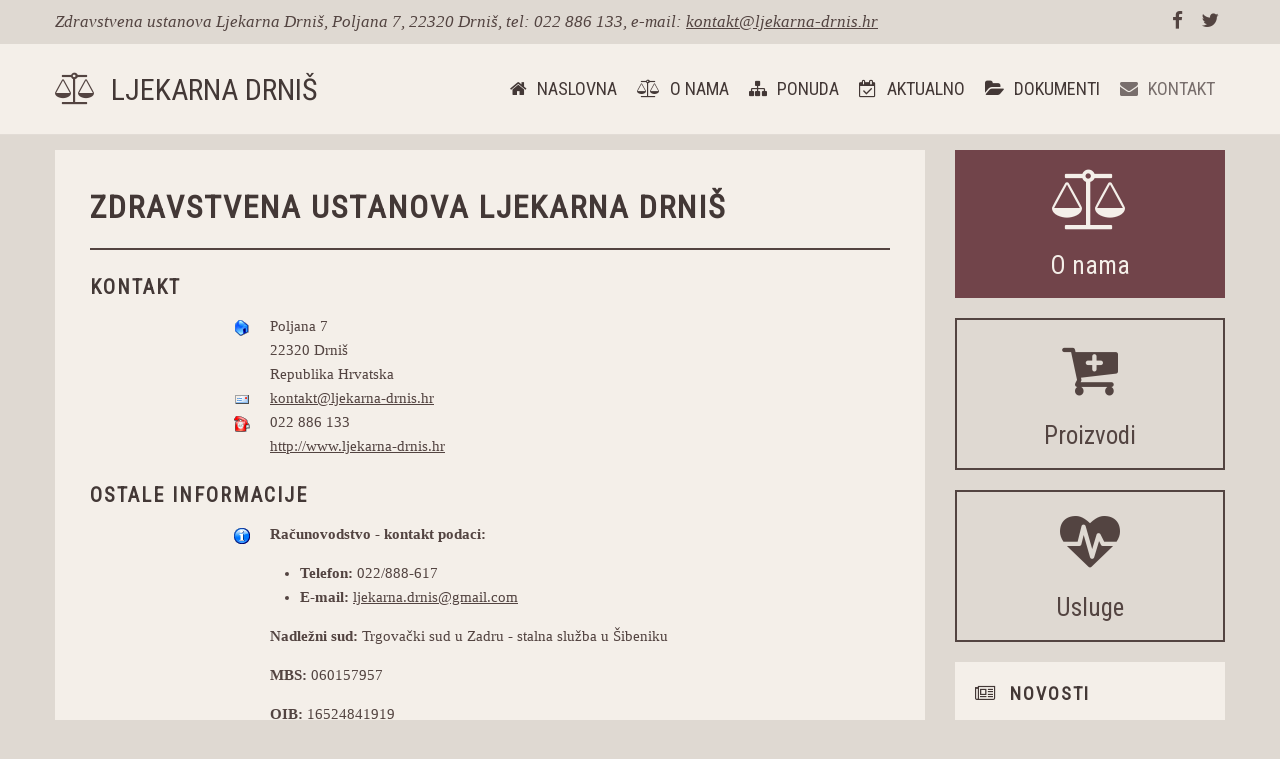

--- FILE ---
content_type: text/html; charset=utf-8
request_url: https://ljekarna-drnis.hr/kontakt
body_size: 6099
content:
<!DOCTYPE HTML>
<html lang="hr-hr" dir="ltr"  data-config='{"fixednav":1,"centerlogo":0,"twitter":0,"plusone":0,"facebook":0,"style":"lilac"}'>

<head>
<meta http-equiv="X-UA-Compatible" content="IE=edge">
<meta name="viewport" content="width=device-width, initial-scale=1">
<meta charset="utf-8" />
	<base href="https://ljekarna-drnis.hr/kontakt" />
	<meta name="og:type" content="article" />
	<meta name="og:url" content="https://ljekarna-drnis.hr/kontakt" />
	<meta name="og:description" content="Ljekarna Drniš, zdravstvena ustanova" />
	<meta name="description" content="Ljekarna Drniš, zdravstvena ustanova" />
	<meta name="generator" content="Joomla! - Open Source Content Management" />
	<title>Ljekarna Drniš - Kontakt</title>
	<link href="https://ljekarna-drnis.hr/component/search/?Itemid=222&amp;format=opensearch" rel="search" title="Traži Ljekarna Drniš" type="application/opensearchdescription+xml" />
	<link href="/templates/yoo_venice/favicon.ico" rel="shortcut icon" type="image/vnd.microsoft.icon" />
	<script src="/media/jui/js/jquery.min.js?ef59313fa605aa727400924e4daf20ef"></script>
	<script src="/media/jui/js/jquery-noconflict.js?ef59313fa605aa727400924e4daf20ef"></script>
	<script src="/media/jui/js/jquery-migrate.min.js?ef59313fa605aa727400924e4daf20ef"></script>
	<script src="/media/jui/js/bootstrap.min.js?ef59313fa605aa727400924e4daf20ef"></script>
	<script src="/media/widgetkit/uikit2-4c3f5c3a.js"></script>
	<script src="/media/widgetkit/wk-scripts-4e2bf1a8.js"></script>
	<script>
GOOGLE_MAPS_API_KEY = "AIzaSyB3DfbYIm4HYwPElHA2aZVDznrUn0bPwN8";
	</script>

<link rel="apple-touch-icon-precomposed" href="/templates/yoo_venice/apple_touch_icon.png">
<link rel="stylesheet" href="/templates/yoo_venice/styles/lilac/css/bootstrap.css">
<link rel="stylesheet" href="/templates/yoo_venice/styles/lilac/css/theme.css">
<link rel="stylesheet" href="/templates/yoo_venice/styles/lilac/css/custom.css">
<script src="/templates/yoo_venice/warp/vendor/uikit/js/uikit.js"></script>
<script src="/templates/yoo_venice/warp/vendor/uikit/js/components/autocomplete.js"></script>
<script src="/templates/yoo_venice/warp/vendor/uikit/js/components/search.js"></script>
<script src="/templates/yoo_venice/warp/vendor/uikit/js/components/sticky.js"></script>
<script src="/templates/yoo_venice/warp/vendor/uikit/js/components/tooltip.js"></script>
<script src="/templates/yoo_venice/warp/js/social.js"></script>
<script src="/templates/yoo_venice/js/theme.js"></script>
</head>

<body class="tm-sidebar-b-right tm-sidebars-1 tm-noblog   tm-content-boxed">

        <div class="tm-toolbar uk-clearfix uk-hidden-small">
        <div class="uk-container uk-container-center">

                        <div class="uk-float-left"><div class="uk-panel">
	<p style="font-family: 'Droid Sans'; font-weight: normal; font-style: italic; font-size:17px;">Zdravstvena ustanova Ljekarna Drniš, Poljana 7, 22320 Drniš, tel: 022 886 133, e-mail: <span id="cloak0a707651935f5a20c9c833d8772f33c4">Ova e-mail adresa je zaštićena od spambota. Potrebno je omogućiti JavaScript da je vidite.</span><script type='text/javascript'>
				document.getElementById('cloak0a707651935f5a20c9c833d8772f33c4').innerHTML = '';
				var prefix = '&#109;a' + 'i&#108;' + '&#116;o';
				var path = 'hr' + 'ef' + '=';
				var addy0a707651935f5a20c9c833d8772f33c4 = 'k&#111;nt&#97;kt' + '&#64;';
				addy0a707651935f5a20c9c833d8772f33c4 = addy0a707651935f5a20c9c833d8772f33c4 + 'lj&#101;k&#97;rn&#97;-drn&#105;s' + '&#46;' + 'hr';
				var addy_text0a707651935f5a20c9c833d8772f33c4 = 'k&#111;nt&#97;kt' + '&#64;' + 'lj&#101;k&#97;rn&#97;-drn&#105;s' + '&#46;' + 'hr';document.getElementById('cloak0a707651935f5a20c9c833d8772f33c4').innerHTML += '<a ' + path + '\'' + prefix + ':' + addy0a707651935f5a20c9c833d8772f33c4 + '\'>'+addy_text0a707651935f5a20c9c833d8772f33c4+'<\/a>';
		</script></p></div></div>
            
                        <div class="uk-float-right"><div class="uk-panel">
	<a href="http://www.facebook.com/ljekarna.drnis" target="_blank" class="uk-icon-facebook" style="font-size:19px;"></a>&nbsp;&nbsp;&nbsp;<a href="http://www.twitter.com/ljekarna_drnis" target="_blank" class="uk-icon-twitter" style="font-size:19px;"></a></div></div>
            
        </div>
    </div>
    
        <nav class="tm-navbar uk-navbar uk-navbar-attached">
        <div class="uk-container uk-container-center">
            <div class="tm-navbar-wrapper">

                                <div class="uk-text-center tm-nav-logo uk-visible-large">
                    <a class="tm-logo uk-visible-large" href="https://ljekarna-drnis.hr">
	<i class="uk-icon-balance-scale" style="vertical-align:bottom; font-size:32px;"><span  id="logo" style="box-sizing: border-box; text-decoration: none; color: #433836; font-size: 30px; padding: 0px 0px 0px 15px; font-family: 'Roboto Condensed'; font-weight: 400; text-transform: uppercase;">LJEKARNA DRNIŠ</span></i>
</a>
                </div>
                
                                <div class="tm-nav uk-visible-large">
                    <div class="tm-nav-wrapper"><ul class="uk-navbar-nav uk-hidden-small"><li><a href="/"><i class="uk-icon-home"></i> Naslovna</a></li><li class="uk-parent" data-uk-dropdown="{'preventflip':'y'}" aria-haspopup="true" aria-expanded="false"><a href="/o-nama/ljekarna-drnis"><i class="uk-icon-balance-scale"></i> O nama</a><div class="uk-dropdown uk-dropdown-navbar uk-dropdown-width-1"><div class="uk-grid uk-dropdown-grid"><div class="uk-width-1-1"><ul class="uk-nav uk-nav-navbar"><li><a href="/o-nama/ljekarna-drnis"><i class="uk-icon-bank"></i> Ljekarna Drniš</a></li><li><a href="/o-nama/poslovnice"><i class="uk-icon-plus-square"></i> Poslovnice</a></li><li><a href="/o-nama/radno-vrijeme"><i class="uk-icon-clock-o"></i> Radno vrijeme</a></li><li><a href="/o-nama/gdje-se-nalazimo"><i class="uk-icon-map-marker"></i> Gdje se nalazimo?</a></li><li><a href="/o-nama/statut"><i class="uk-icon-book"></i> Statut</a></li></ul></div></div></div></li><li class="uk-parent" data-uk-dropdown="{'preventflip':'y'}" aria-haspopup="true" aria-expanded="false"><a href="/ponuda"><i class="uk-icon-sitemap"></i> Ponuda</a><div class="uk-dropdown uk-dropdown-navbar uk-dropdown-width-1"><div class="uk-grid uk-dropdown-grid"><div class="uk-width-1-1"><ul class="uk-nav uk-nav-navbar"><li><a href="/ponuda/proizvodi"><i class="uk-icon-cart-plus"></i> Proizvodi</a></li><li><a href="/ponuda/usluge"><i class="uk-icon-heartbeat"></i> Usluge</a></li></ul></div></div></div></li><li class="uk-parent" data-uk-dropdown="{'preventflip':'y'}" aria-haspopup="true" aria-expanded="false"><a href="/aktualno"><i class="uk-icon-calendar-check-o"></i> Aktualno</a><div class="uk-dropdown uk-dropdown-navbar uk-dropdown-width-1"><div class="uk-grid uk-dropdown-grid"><div class="uk-width-1-1"><ul class="uk-nav uk-nav-navbar"><li><a href="/aktualno/novosti"><i class="uk-icon-newspaper-o"></i> Novosti</a></li><li><a href="/aktualno/obavijesti"><i class="uk-icon-info-circle"></i> Obavijesti</a></li></ul></div></div></div></li><li class="uk-parent" data-uk-dropdown="{'preventflip':'y'}" aria-haspopup="true" aria-expanded="false"><a href="/dokumenti"><i class="uk-icon-folder-open"></i> Dokumenti</a><div class="uk-dropdown uk-dropdown-navbar uk-dropdown-width-1" style="min-width: 270px; max-width: 270px; width:270px;"><div class="uk-grid uk-dropdown-grid"><div class="uk-width-1-1"><ul class="uk-nav uk-nav-navbar"><li><a href="/dokumenti/natjecaji"><i class="uk-icon-bullseye"></i> Natječaji</a></li><li><a href="/dokumenti/javna-nabava"><i class="uk-icon-bullhorn"></i> Javna nabava</a></li><li><a href="/dokumenti/planovi-nabave"><i class="uk-icon-clone"></i> Planovi nabave</a></li><li><a href="/dokumenti/planovi-rada-i-financijski-planovi"><i class="uk-icon-folder-open-o"></i> Planovi rada i financijski planovi</a></li><li><a href="/dokumenti/financijski-izvjestaji"><i class="uk-icon-area-chart"></i> Financijski izvještaji</a></li><li><a href="/dokumenti/donacije"><i class="uk-icon-gift"></i> Donacije</a></li></ul></div></div></div></li><li class="uk-active"><a href="/kontakt"><i class="uk-icon-envelope"></i> Kontakt</a></li></ul></div>
                </div>
                
                                <a href="#offcanvas" class="uk-navbar-toggle uk-hidden-large" data-uk-offcanvas></a>
                
                                <div class="uk-navbar-content uk-navbar-center uk-hidden-large"><a class="tm-logo-small" href="https://ljekarna-drnis.hr">
	<i class="uk-icon-balance-scale" style="font-size:26px;"><span id="logo" style="box-sizing: border-box; text-decoration: none; padding: 0px 0px 0px 15px; color: #433836; font-size: 26px; font-family: 'Roboto Condensed'; font-weight: 400; text-transform: uppercase;letter-spacing:1px;">LJEKARNA DRNIŠ</span></i></a></div>
                
            </div>

            
        </div>
    </nav>
    
    
    <div class="tm-wrapper">

        
        
        
                    <div class="tm-block tm-block-middle">
                <div>
                    <div class="uk-container uk-container-center">

                                                                            
                        <div class="tm-middle uk-grid" data-uk-grid-match data-uk-grid-margin>

                                                        <div class="tm-main uk-width-medium-3-4">

                                
                                                                <main class="tm-content">

                                    <div id="system-message-container">
</div>

<div class="contact" itemscope itemtype="https://schema.org/Person">
	
			<div class="page-header">
			<h2>
								<span class="contact-name" itemprop="name">Zdravstvena ustanova Ljekarna Drniš</span>
			</h2>
		</div>
	
	
	
	
	
	
	
			
						<h3>Kontakt</h3>		
		
		
		<dl class="contact-address dl-horizontal" itemprop="address" itemscope itemtype="https://schema.org/PostalAddress">
			<dt>
			<span class="jicons-icons">
				<img src="/media/contacts/images/con_address.png" alt="Adresa: " />			</span>
		</dt>

					<dd>
				<span class="contact-street" itemprop="streetAddress">
					Poljana 7					<br />
				</span>
			</dd>
		
					<dd>
				<span class="contact-suburb" itemprop="addressLocality">
					22320 Drniš					<br />
				</span>
			</dd>
										<dd>
			<span class="contact-country" itemprop="addressCountry">
				Republika Hrvatska				<br />
			</span>
		</dd>
			
	<dt>
		<span class="jicons-icons" itemprop="email">
			<img src="/media/contacts/images/emailButton.png" alt="E-mail: " />		</span>
	</dt>
	<dd>
		<span class="contact-emailto">
			<span id="cloaked0ba90aac60ba6b5f93514271c32e07">Ova e-mail adresa je zaštićena od spambota. Potrebno je omogućiti JavaScript da je vidite.</span><script type='text/javascript'>
				document.getElementById('cloaked0ba90aac60ba6b5f93514271c32e07').innerHTML = '';
				var prefix = '&#109;a' + 'i&#108;' + '&#116;o';
				var path = 'hr' + 'ef' + '=';
				var addyed0ba90aac60ba6b5f93514271c32e07 = 'k&#111;nt&#97;kt' + '&#64;';
				addyed0ba90aac60ba6b5f93514271c32e07 = addyed0ba90aac60ba6b5f93514271c32e07 + 'lj&#101;k&#97;rn&#97;-drn&#105;s' + '&#46;' + 'hr';
				var addy_texted0ba90aac60ba6b5f93514271c32e07 = 'k&#111;nt&#97;kt' + '&#64;' + 'lj&#101;k&#97;rn&#97;-drn&#105;s' + '&#46;' + 'hr';document.getElementById('cloaked0ba90aac60ba6b5f93514271c32e07').innerHTML += '<a ' + path + '\'' + prefix + ':' + addyed0ba90aac60ba6b5f93514271c32e07 + '\'>'+addy_texted0ba90aac60ba6b5f93514271c32e07+'<\/a>';
		</script>		</span>
	</dd>

	<dt>
		<span class="jicons-icons">
			<img src="/media/contacts/images/con_tel.png" alt="Telefon: " />		</span>
	</dt>
	<dd>
		<span class="contact-telephone" itemprop="telephone">
			022 886 133		</span>
	</dd>
	<dt>
		<span class="jicons-icons">
			 		</span>
	</dt>
	<dd>
		<span class="contact-webpage">
			<a href="http://www.ljekarna-drnis.hr" target="_blank" rel="noopener noreferrer" itemprop="url">
			http://www.ljekarna-drnis.hr</a>
		</span>
	</dd>
</dl>

		
			
	
	
	
	
	
						<h3>Ostale informacije</h3>		
		<div class="contact-miscinfo">
			<dl class="dl-horizontal">
				<dt>
					<span class="jicons-icons">
					<img src="/media/contacts/images/con_info.png" alt="Ostale informacije: " />					</span>
				</dt>
				<dd>
					<span class="contact-misc">
						<p style="text-align: justify;"><strong>Računovodstvo - kontakt podaci:</strong></p>
<ul>
<li style="text-align: justify;"><strong>Telefon:</strong> 022/888-617</li>
<li style="text-align: justify;"><strong>E-mail:</strong> <span id="cloakb662714666acf72bf642b679310394a6">Ova e-mail adresa je zaštićena od spambota. Potrebno je omogućiti JavaScript da je vidite.</span><script type='text/javascript'>
				document.getElementById('cloakb662714666acf72bf642b679310394a6').innerHTML = '';
				var prefix = '&#109;a' + 'i&#108;' + '&#116;o';
				var path = 'hr' + 'ef' + '=';
				var addyb662714666acf72bf642b679310394a6 = 'lj&#101;k&#97;rn&#97;.drn&#105;s' + '&#64;';
				addyb662714666acf72bf642b679310394a6 = addyb662714666acf72bf642b679310394a6 + 'gm&#97;&#105;l' + '&#46;' + 'c&#111;m';
				var addy_textb662714666acf72bf642b679310394a6 = 'lj&#101;k&#97;rn&#97;.drn&#105;s' + '&#64;' + 'gm&#97;&#105;l' + '&#46;' + 'c&#111;m';document.getElementById('cloakb662714666acf72bf642b679310394a6').innerHTML += '<a ' + path + '\'' + prefix + ':' + addyb662714666acf72bf642b679310394a6 + '\'>'+addy_textb662714666acf72bf642b679310394a6+'<\/a>';
		</script></li>
</ul>
<p style="text-align: justify;"><strong>Nadležni sud:</strong> Trgovački sud u Zadru - stalna služba u Šibeniku</p>
<p style="text-align: justify;"><strong>MBS:</strong> 060157957</p>
<p style="text-align: justify;"><strong>OIB:</strong> 16524841919</p>
<p style="text-align: justify;"><strong>Status:</strong> Bez postupka</p>
<p style="text-align: justify;"><strong>Naziv:</strong> ZDRAVSTVENA USTANOVA LJEKARNA DRNIŠ, LJEKARNA DRNIŠ</p>
<p style="text-align: justify;"><strong>Sjedište/adresa:</strong> Drniš (Grad Drniš), Poljana 7</p>
<p style="text-align: justify;"><strong>Pravni oblik:</strong> ustanova</p>
<p style="text-align: justify;"><strong>Djelatnosti:</strong></p>
<ul>
<li style="text-align: justify;">Izdavanje lijekova na recept i bez recepta, te izrada i izdavanje magistralnih i galenskih pripravaka, sanitetskog materijala i ortopedskih pomagala</li>
<li style="text-align: justify;">Opskrba medicinskim proizvodima, pomoćnim sredstvima u liječenju i homeopatskim proizvodima</li>
<li style="text-align: justify;">Opskrba dječjom hranom i ostalim dijetetskim proizvodima</li>
<li style="text-align: justify;">Opskrba kozmetičkim i drugim sredstvima za zaštitu zdravlja određenim općim aktom Hrvatske ljekarničke komore</li>
<li style="text-align: justify;">Savjetovanje u vezi propisivanja, odnosno pravilne primjene lijekova, medicinskih, homeopatskih i dijetetskih proizvoda</li>
<li style="text-align: justify;">Izdavanje veterinarskih lijekova i sredstava za medicinsku njegu i zaštitu životinja</li>
<li style="text-align: justify;">Provođenje ljekarničke skrbi</li>
</ul>
<p style="text-align: justify;"><strong>Osnivači/članovi društva:</strong> Županija Šibensko-kninska, OIB: 99395814920, osnivač</p>
<p style="text-align: justify;"><strong>Osobe ovlaštene za zastupanje: </strong>Ivana Cigić, OIB: 49662649563, Drniš, Ivana Meštrovića 54, zastupnik -ravnatelj, zastupa samostalno bez ograničenja sklapanja ugovora u pravnom prometu, osim o zakupu poslovnog prostora, nabavi i prodaji osnovnih sredstava, o izvođenju investicijskih radova i investicijskog ulaganja, Hrvatskim zavodom za zdravstveno osiguranje o pružanju zdravstvene zaštite, a ne može bez posebne ovlasti Upravnog vijeća nastupati kao druga ugovorna strana i s Ljekarnom sklapati ugovore u svoje ime i za svoj račun, u svoje ime i za račun drugih osoba ili u ime i za račun drugih osoba. Imenovana odlukom upravnog vijeća od 12.02.2015.g.. Mandat traje četiri godine a počinje s danom 17.02.2015.g.</p>
<p style="text-align: justify;"><strong>Pravni odnosi:</strong> Statut od 22.veljače 1994.godine, Statut od 17. svibnja 2004.g. čijim je stupanjem na snagu prestao važiti Statut od 22. veljače 1994.g., Upravno vijeće Zdravstvene ustanove Ljekarna Drniš na sjednici održanoj dana 12. veljače 2016. godine, donijelo je Odluku o utvrđivanju Statuta Ljekarne Drniš-pročišćeni tekst, temeljem koje Olduke je Upravno vijeće Zdravstvene ustanove Ljekarna Drniš na sjednici održanoj dana 12. veljače 2015. godine, donijelo Statut Ljekarne Drniš-pročišćeni tekst, Statut - pročišćeni tekst od dana 12. veljače 2015. godine dostavljen u zbirku isprava.</p>
<p style="text-align: justify;"><strong>Ostali podaci:</strong> RUL: U1-40 (ranije: I-594)</p>					</span>
				</dd>
			</dl>
		</div>

			
	
	</div>

                                </main>
                                
                                
                            </div>
                            
                                                                                                                                            <aside class="tm-sidebar-b uk-width-medium-1-4"><div class="uk-panel uk-panel-box uk-panel-box-primary">
	<p style="text-align: center; font-family: 'Roboto Condensed'; font-weight: 400; text-transform: none; font-size:25px;"><a href="/o-nama/ljekarna-drnis" style="text-decoration:none;"><i class="uk-icon-balance-scale" style="vertical-align:bottom; font-size:60px; padding:0px;"></i><br /><br />O nama</a></p></div>
<div class="uk-panel uk-panel-box uk-panel-box-secondary">
	<p style="text-align: center; font-family: 'Roboto Condensed'; font-weight: 400; text-transform: none; font-size:25px;"><a href="/ponuda/proizvodi" style="text-decoration:none;"><i class="uk-icon-cart-plus" style="vertical-align:bottom; font-size:60px; padding:0px;"></i><br /><br />Proizvodi</a></p></div>
<div class="uk-panel uk-panel-box uk-panel-box-secondary">
	<p style="text-align: center; font-family: 'Roboto Condensed'; font-weight: 400; text-transform: none; font-size:25px;"><a href="/ponuda/usluge" style="text-decoration:none;"><i class="uk-icon-heartbeat" style="vertical-align:bottom; font-size:60px; padding:0px;"></i><br /><br />Usluge</a></p></div>
<div class="uk-panel uk-panel-box tm-panel-box-default"><h3 class="uk-panel-title"><i class="uk-icon-newspaper-o"></i> Novosti</h3>
<ul class="uk-list uk-list-line">
</ul></div>
<div class="uk-panel uk-panel-box tm-panel-box-default"><h3 class="uk-panel-title"><i class="uk-icon-info-circle"></i> Obavijesti</h3>
<ul class="uk-list uk-list-line">
</ul></div>
<div class="uk-panel uk-panel-box tm-panel-box-default">
	<p><a href="https://etickikodeks.mingor.gov.hr/#!/app/home" target="_blank" rel="noopener noreferrer"><img style="width: 100%;" src="/images/07_OBAVIJESTI/2022/10_05/1.png" /></a></p></div></aside>
                                                        
                        </div>
                    </div>
                </div>
            </div>
            
                <div class="tm-block tm-block-bottom-a tm-block-alt">
            <div>
                <div class="uk-container uk-container-center">
                    <section class="tm-bottom-a uk-grid" data-uk-grid-match="{target:'> div > .uk-panel'}" data-uk-grid-margin>
<div class="uk-width-1-1 uk-width-medium-1-4"><div class="uk-panel uk-panel-box tm-panel-box-default">
	<p style="text-align: center; font-family: 'Roboto Condensed'; font-weight: 400; text-transform: none; font-size:25px;"><a href="/kontakt" style="text-decoration:none;"><i class="uk-icon-envelope" style="vertical-align:bottom; font-size:60px; padding:0px;"></i><br /><br />Kontakt</a></p></div></div>

<div class="uk-width-1-1 uk-width-medium-1-4"><div class="uk-panel uk-panel-box tm-panel-box-default">
	<p style="text-align: center; font-family: 'Roboto Condensed'; font-weight: 400; text-transform: none; font-size:25px;"><a href="/o-nama/poslovnice" style="text-decoration:none;"><i class="uk-icon-plus-square" style="vertical-align:bottom; font-size:60px; padding:0px;"></i><br /><br />Poslovnice</a></p></div></div>

<div class="uk-width-1-1 uk-width-medium-1-4"><div class="uk-panel uk-panel-box tm-panel-box-default">
	<p style="text-align: center; font-family: 'Roboto Condensed'; font-weight: 400; text-transform: none; font-size:25px;"><a href="/o-nama/radno-vrijeme" style="text-decoration:none;"><i class="uk-icon-clock-o" style="vertical-align:bottom; font-size:60px; padding:0px;"></i><br /><br />Radno vrijeme</a></p></div></div>

<div class="uk-width-1-1 uk-width-medium-1-4"><div class="uk-panel uk-panel-box tm-panel-box-default">
	<p style="text-align: center; font-family: 'Roboto Condensed'; font-weight: 400; font-size:25px;"><a href="/o-nama/gdje-se-nalazimo" style="text-decoration:none;"><i class="uk-icon-map-marker" style="vertical-align:bottom; font-size:60px; padding:0px;"></i><br /><br />Gdje se nalazimo?</a></p></div></div>
</section>
                </div>
            </div>
        </div>
        
                <div class="tm-block tm-block-bottom-b tm-block-alt">
            <div>
                <div class="uk-container uk-container-center">
                    <section class="tm-bottom-b uk-grid" data-uk-grid-match="{target:'> div > .uk-panel'}" data-uk-grid-margin>
<div class="uk-width-1-1 uk-width-medium-1-4"><div class="uk-panel uk-panel-box uk-panel-box-primary">
	<p style="text-align: center; font-family: 'Roboto Condensed'; font-weight: 400; text-transform: none; font-size:25px;"><a href="/dokumenti/natjecaji" style="text-decoration:none;"><i class="uk-icon-bullseye" style="vertical-align:bottom; font-size:60px; padding:0px;"></i><br /><br />Natječaji</a></p></div></div>

<div class="uk-width-1-1 uk-width-medium-1-4"><div class="uk-panel uk-panel-box uk-panel-box-primary">
	<p style="text-align: center; font-family: 'Roboto Condensed'; font-weight: 400; text-transform: none; font-size:25px;"><a href="/dokumenti/javna-nabava" style="text-decoration:none;"><i class="uk-icon-bullhorn" style="vertical-align:bottom; font-size:60px; padding:0px;"></i><br /><br />Javna nabava</a></p></div></div>

<div class="uk-width-1-1 uk-width-medium-1-4"><div class="uk-panel uk-panel-box uk-panel-box-primary">
	<p style="text-align: center; font-family: 'Roboto Condensed'; font-weight: 400; font-size:25px;"><a href="/dokumenti/planovi-nabave" style="text-decoration:none;"><i class="uk-icon-clone" style="vertical-align:bottom; font-size:60px; padding:0px;"></i><br /><br />Planovi nabave</a></p></div></div>

<div class="uk-width-1-1 uk-width-medium-1-4"><div class="uk-panel uk-panel-box uk-panel-box-primary">
	<p style="text-align: center; font-family: 'Roboto Condensed'; font-weight: 400; text-transform: none; font-size:25px;"><a href="/dokumenti/planovi-rada-i-financijski-planovi" style="text-decoration:none;"><i class="uk-icon-folder-open-o" style="vertical-align:bottom; font-size:60px; padding:0px;"></i><br /><br />Planovi rada</a></p></div></div>
</section>
                </div>
            </div>
        </div>
        
        
        <div class="tm-block tm-bottom">

                        <div class="tm-bottom-c">
                <div>
                    <div class="uk-container uk-container-center">
                        <section class="tm-bottom-c uk-grid" data-uk-grid-match="{target:'> div > .uk-panel'}" data-uk-grid-margin>
<div class="uk-width-1-1"><div class="uk-panel uk-panel-box tm-panel-box-default">
	<h3 style="text-align: center;">POVJERENJE, STRUČNOST, SIGURNOST, DISKRECIJA I INDIVIDUALNI PRISTUP SVAKOM KORISNIKU, POMOĆ U PREVENCIJI I RJEŠAVANJU ZDRAVSTVENIH PROBLEMA. <a href="/o-nama/poslovnice">OBRATITE NAM SE S POVJERENJEM!</a></h3></div></div>
</section>
                    </div>
                </div>
            </div>
            
                        <footer class="tm-footer uk-text-center">

                <div class="uk-panel">
	Sva prava zadržana &copy; 2018 <a href="https://www.ljekarna-drnis.hr">Zdravstvena ustanova Ljekarna Drniš</a> | Izrada, hosting i održavanje <a href="https://www.informacijske-tehnologije.hr" target="_blank">Informacijske tehnologije j.d.o.o.</a></div>
                                    <div>
                        <a class="uk-button uk-button-small tm-totop-scroller" data-uk-smooth-scroll href="#"><i class="uk-icon-chevron-up"></i></a>
                    </div>
                
            </footer>
            
        </div>

        
    </div>

    <script>(function(d){var s = d.createElement("script");s.setAttribute("data-account", "A3X86O5Y4q");s.setAttribute("src", "https://cdn.userway.org/widget.js");(d.body || d.head).appendChild(s);})(document)</script>
        <div id="offcanvas" class="uk-offcanvas">
        <div class="uk-offcanvas-bar"><div class="uk-panel">
<form id="search-110" class="uk-search" action="/kontakt" method="post" role="search" >
	<input class="uk-search-field" type="search" name="searchword" placeholder="traži...">
	<input type="hidden" name="task"   value="search">
	<input type="hidden" name="option" value="com_search">
	<input type="hidden" name="Itemid" value="222">
</form>
</div>
<ul class="uk-nav uk-nav-offcanvas"><li><a href="/"><i class="uk-icon-home"></i> Naslovna</a></li><li class="uk-parent"><a href="/o-nama/ljekarna-drnis"><i class="uk-icon-balance-scale"></i> O nama</a><ul class="uk-nav-sub"><li><a href="/o-nama/ljekarna-drnis"><i class="uk-icon-bank"></i> Ljekarna Drniš</a></li><li><a href="/o-nama/poslovnice"><i class="uk-icon-plus-square"></i> Poslovnice</a></li><li><a href="/o-nama/radno-vrijeme"><i class="uk-icon-clock-o"></i> Radno vrijeme</a></li><li><a href="/o-nama/gdje-se-nalazimo"><i class="uk-icon-map-marker"></i> Gdje se nalazimo?</a></li><li><a href="/o-nama/statut"><i class="uk-icon-book"></i> Statut</a></li></ul></li><li class="uk-parent"><a href="/ponuda"><i class="uk-icon-sitemap"></i> Ponuda</a><ul class="uk-nav-sub"><li><a href="/ponuda/proizvodi"><i class="uk-icon-cart-plus"></i> Proizvodi</a></li><li><a href="/ponuda/usluge"><i class="uk-icon-heartbeat"></i> Usluge</a></li></ul></li><li class="uk-parent"><a href="/aktualno"><i class="uk-icon-calendar-check-o"></i> Aktualno</a><ul class="uk-nav-sub"><li><a href="/aktualno/novosti"><i class="uk-icon-newspaper-o"></i> Novosti</a></li><li><a href="/aktualno/obavijesti"><i class="uk-icon-info-circle"></i> Obavijesti</a></li></ul></li><li class="uk-parent"><a href="/dokumenti"><i class="uk-icon-folder-open"></i> Dokumenti</a><ul class="uk-nav-sub"><li><a href="/dokumenti/natjecaji"><i class="uk-icon-bullseye"></i> Natječaji</a></li><li><a href="/dokumenti/javna-nabava"><i class="uk-icon-bullhorn"></i> Javna nabava</a></li><li><a href="/dokumenti/planovi-nabave"><i class="uk-icon-clone"></i> Planovi nabave</a></li><li><a href="/dokumenti/planovi-rada-i-financijski-planovi"><i class="uk-icon-folder-open-o"></i> Planovi rada i financijski planovi</a></li><li><a href="/dokumenti/financijski-izvjestaji"><i class="uk-icon-area-chart"></i> Financijski izvještaji</a></li><li><a href="/dokumenti/donacije"><i class="uk-icon-gift"></i> Donacije</a></li></ul></li><li class="uk-active"><a href="/kontakt"><i class="uk-icon-envelope"></i> Kontakt</a></li></ul></div>
    </div>
    
</body>
</html>


--- FILE ---
content_type: text/css
request_url: https://ljekarna-drnis.hr/templates/yoo_venice/styles/lilac/css/custom.css
body_size: 171
content:
/* Copyright (C) YOOtheme GmbH, YOOtheme Proprietary Use License (http://www.yootheme.com/license) */

/* ========================================================================
   Use this file to add custom CSS easily
 ========================================================================== */

.tm-cover-content-2 h1,
.tm-cover-content-2 .uk-article-lead,
.tm-cover-content-3 h1,
.tm-cover-content-3 .uk-article-lead { color: #f4efe9; }

i.uk-icon-chevron-up, i.uk-icon-chevron-up:hover, i.uk-icon-chevron-up:active {
    padding: 0px;
}

@media (max-width: 920px) {
.tm-toolbar {
    display: none; }
  }


@media (max-width: 1050px) {

  }